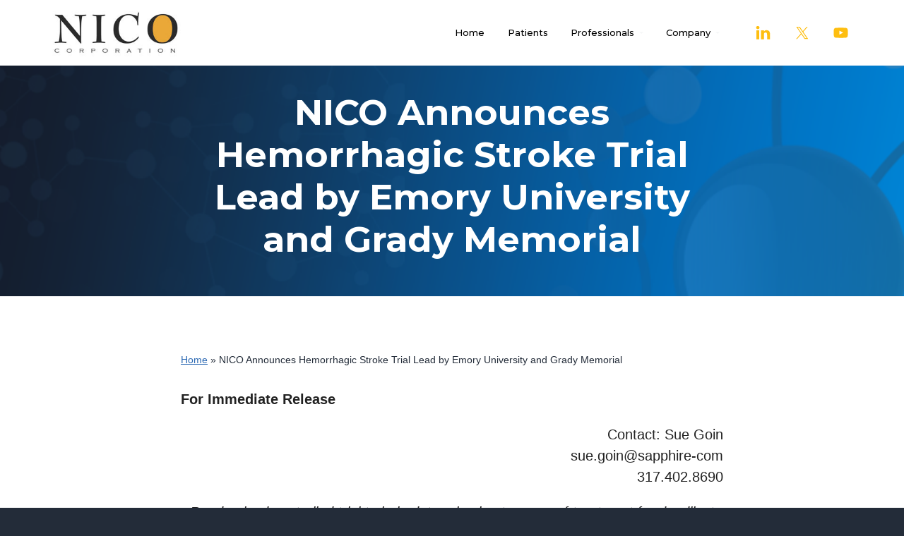

--- FILE ---
content_type: text/html; charset=UTF-8
request_url: https://niconeuro.com/news/nico-announces-hemorrhagic-stroke-trial-lead-by-emory-university-and-grady-memorial/
body_size: 16585
content:
<!DOCTYPE html>
<html lang="en">
<head >
<meta charset="UTF-8" />
<meta name="viewport" content="width=device-width, initial-scale=1" />
<meta name='robots' content='index, follow, max-image-preview:large, max-snippet:-1, max-video-preview:-1' />

	<!-- This site is optimized with the Yoast SEO Premium plugin v21.5 (Yoast SEO v21.5) - https://yoast.com/wordpress/plugins/seo/ -->
	<title>NICO Announces Hemorrhagic Stroke Trial Lead by Emory University and Grady Memorial - NICO Corporation</title>
	<meta name="description" content="Randomized controlled trial to help determine best course of treatment for deadliest form of stroke." />
	<link rel="canonical" href="https://niconeuro.com/news/nico-announces-hemorrhagic-stroke-trial-lead-by-emory-university-and-grady-memorial/" />
	<meta property="og:locale" content="en_US" />
	<meta property="og:type" content="article" />
	<meta property="og:title" content="NICO Announces Hemorrhagic Stroke Trial Lead by Emory University and Grady Memorial" />
	<meta property="og:description" content="Randomized controlled trial to help determine best course of treatment for deadliest form of stroke." />
	<meta property="og:url" content="https://niconeuro.com/news/nico-announces-hemorrhagic-stroke-trial-lead-by-emory-university-and-grady-memorial/" />
	<meta property="og:site_name" content="NICO Corporation" />
	<meta property="article:modified_time" content="2023-03-18T17:17:04+00:00" />
	<meta property="og:image" content="https://niconeuro.com/wp-content/uploads/2020/07/nico-corporation-bg2.png" />
	<meta property="og:image:width" content="1924" />
	<meta property="og:image:height" content="273" />
	<meta property="og:image:type" content="image/png" />
	<meta name="twitter:card" content="summary_large_image" />
	<meta name="twitter:label1" content="Est. reading time" />
	<meta name="twitter:data1" content="4 minutes" />
	<script type="application/ld+json" class="yoast-schema-graph">{"@context":"https://schema.org","@graph":[{"@type":"WebPage","@id":"https://niconeuro.com/news/nico-announces-hemorrhagic-stroke-trial-lead-by-emory-university-and-grady-memorial/","url":"https://niconeuro.com/news/nico-announces-hemorrhagic-stroke-trial-lead-by-emory-university-and-grady-memorial/","name":"NICO Announces Hemorrhagic Stroke Trial Lead by Emory University and Grady Memorial - NICO Corporation","isPartOf":{"@id":"https://niconeuro.com/#website"},"primaryImageOfPage":{"@id":"https://niconeuro.com/news/nico-announces-hemorrhagic-stroke-trial-lead-by-emory-university-and-grady-memorial/#primaryimage"},"image":{"@id":"https://niconeuro.com/news/nico-announces-hemorrhagic-stroke-trial-lead-by-emory-university-and-grady-memorial/#primaryimage"},"thumbnailUrl":"https://niconeuro.com/wp-content/uploads/2020/07/nico-corporation-bg2.png","datePublished":"2016-01-13T12:30:46+00:00","dateModified":"2023-03-18T17:17:04+00:00","description":"Randomized controlled trial to help determine best course of treatment for deadliest form of stroke.","breadcrumb":{"@id":"https://niconeuro.com/news/nico-announces-hemorrhagic-stroke-trial-lead-by-emory-university-and-grady-memorial/#breadcrumb"},"inLanguage":"en","potentialAction":[{"@type":"ReadAction","target":["https://niconeuro.com/news/nico-announces-hemorrhagic-stroke-trial-lead-by-emory-university-and-grady-memorial/"]}]},{"@type":"ImageObject","inLanguage":"en","@id":"https://niconeuro.com/news/nico-announces-hemorrhagic-stroke-trial-lead-by-emory-university-and-grady-memorial/#primaryimage","url":"https://niconeuro.com/wp-content/uploads/2020/07/nico-corporation-bg2.png","contentUrl":"https://niconeuro.com/wp-content/uploads/2020/07/nico-corporation-bg2.png","width":1924,"height":273,"caption":"NICO Corporation"},{"@type":"BreadcrumbList","@id":"https://niconeuro.com/news/nico-announces-hemorrhagic-stroke-trial-lead-by-emory-university-and-grady-memorial/#breadcrumb","itemListElement":[{"@type":"ListItem","position":1,"name":"Home","item":"https://niconeuro.com/"},{"@type":"ListItem","position":2,"name":"NICO Announces Hemorrhagic Stroke Trial Lead by Emory University and Grady Memorial"}]},{"@type":"WebSite","@id":"https://niconeuro.com/#website","url":"https://niconeuro.com/","name":"NICO Corporation","description":"Dedicated to revolutionizing minimally invasive neurosurgery","publisher":{"@id":"https://niconeuro.com/#organization"},"potentialAction":[{"@type":"SearchAction","target":{"@type":"EntryPoint","urlTemplate":"https://niconeuro.com/?s={search_term_string}"},"query-input":"required name=search_term_string"}],"inLanguage":"en"},{"@type":"Organization","@id":"https://niconeuro.com/#organization","name":"NICO Corporation","url":"https://niconeuro.com/","logo":{"@type":"ImageObject","inLanguage":"en","@id":"https://niconeuro.com/#/schema/logo/image/","url":"https://niconeuro.com/wp-content/uploads/2019/04/cropped-NICO_corp_logo.jpg","contentUrl":"https://niconeuro.com/wp-content/uploads/2019/04/cropped-NICO_corp_logo.jpg","width":300,"height":109,"caption":"NICO Corporation"},"image":{"@id":"https://niconeuro.com/#/schema/logo/image/"}}]}</script>
	<!-- / Yoast SEO Premium plugin. -->


<link rel='dns-prefetch' href='//fonts.googleapis.com' />
<link rel="alternate" type="application/rss+xml" title="NICO Corporation &raquo; Feed" href="https://niconeuro.com/feed/" />
<link rel="alternate" type="application/rss+xml" title="NICO Corporation &raquo; Comments Feed" href="https://niconeuro.com/comments/feed/" />
<script type="text/javascript">
window._wpemojiSettings = {"baseUrl":"https:\/\/s.w.org\/images\/core\/emoji\/14.0.0\/72x72\/","ext":".png","svgUrl":"https:\/\/s.w.org\/images\/core\/emoji\/14.0.0\/svg\/","svgExt":".svg","source":{"concatemoji":"https:\/\/niconeuro.com\/wp-includes\/js\/wp-emoji-release.min.js?ver=6.2.8"}};
/*! This file is auto-generated */
!function(e,a,t){var n,r,o,i=a.createElement("canvas"),p=i.getContext&&i.getContext("2d");function s(e,t){p.clearRect(0,0,i.width,i.height),p.fillText(e,0,0);e=i.toDataURL();return p.clearRect(0,0,i.width,i.height),p.fillText(t,0,0),e===i.toDataURL()}function c(e){var t=a.createElement("script");t.src=e,t.defer=t.type="text/javascript",a.getElementsByTagName("head")[0].appendChild(t)}for(o=Array("flag","emoji"),t.supports={everything:!0,everythingExceptFlag:!0},r=0;r<o.length;r++)t.supports[o[r]]=function(e){if(p&&p.fillText)switch(p.textBaseline="top",p.font="600 32px Arial",e){case"flag":return s("\ud83c\udff3\ufe0f\u200d\u26a7\ufe0f","\ud83c\udff3\ufe0f\u200b\u26a7\ufe0f")?!1:!s("\ud83c\uddfa\ud83c\uddf3","\ud83c\uddfa\u200b\ud83c\uddf3")&&!s("\ud83c\udff4\udb40\udc67\udb40\udc62\udb40\udc65\udb40\udc6e\udb40\udc67\udb40\udc7f","\ud83c\udff4\u200b\udb40\udc67\u200b\udb40\udc62\u200b\udb40\udc65\u200b\udb40\udc6e\u200b\udb40\udc67\u200b\udb40\udc7f");case"emoji":return!s("\ud83e\udef1\ud83c\udffb\u200d\ud83e\udef2\ud83c\udfff","\ud83e\udef1\ud83c\udffb\u200b\ud83e\udef2\ud83c\udfff")}return!1}(o[r]),t.supports.everything=t.supports.everything&&t.supports[o[r]],"flag"!==o[r]&&(t.supports.everythingExceptFlag=t.supports.everythingExceptFlag&&t.supports[o[r]]);t.supports.everythingExceptFlag=t.supports.everythingExceptFlag&&!t.supports.flag,t.DOMReady=!1,t.readyCallback=function(){t.DOMReady=!0},t.supports.everything||(n=function(){t.readyCallback()},a.addEventListener?(a.addEventListener("DOMContentLoaded",n,!1),e.addEventListener("load",n,!1)):(e.attachEvent("onload",n),a.attachEvent("onreadystatechange",function(){"complete"===a.readyState&&t.readyCallback()})),(e=t.source||{}).concatemoji?c(e.concatemoji):e.wpemoji&&e.twemoji&&(c(e.twemoji),c(e.wpemoji)))}(window,document,window._wpemojiSettings);
</script>
<style type="text/css">
img.wp-smiley,
img.emoji {
	display: inline !important;
	border: none !important;
	box-shadow: none !important;
	height: 1em !important;
	width: 1em !important;
	margin: 0 0.07em !important;
	vertical-align: -0.1em !important;
	background: none !important;
	padding: 0 !important;
}
</style>
	<link rel='stylesheet' id='jquery.prettyphoto-css' href='https://niconeuro.com/wp-content/plugins/wp-video-lightbox/css/prettyPhoto.css?ver=6.2.8' type='text/css' media='all' />
<link rel='stylesheet' id='video-lightbox-css' href='https://niconeuro.com/wp-content/plugins/wp-video-lightbox/wp-video-lightbox.css?ver=6.2.8' type='text/css' media='all' />
<link rel='stylesheet' id='wp-block-library-css' href='https://niconeuro.com/wp-includes/css/dist/block-library/style.min.css?ver=6.2.8' type='text/css' media='all' />
<link rel='stylesheet' id='classic-theme-styles-css' href='https://niconeuro.com/wp-includes/css/classic-themes.min.css?ver=6.2.8' type='text/css' media='all' />
<style id='global-styles-inline-css' type='text/css'>
body{--wp--preset--color--black: #000000;--wp--preset--color--cyan-bluish-gray: #abb8c3;--wp--preset--color--white: #ffffff;--wp--preset--color--pale-pink: #f78da7;--wp--preset--color--vivid-red: #cf2e2e;--wp--preset--color--luminous-vivid-orange: #ff6900;--wp--preset--color--luminous-vivid-amber: #fcb900;--wp--preset--color--light-green-cyan: #7bdcb5;--wp--preset--color--vivid-green-cyan: #00d084;--wp--preset--color--pale-cyan-blue: #8ed1fc;--wp--preset--color--vivid-cyan-blue: #0693e3;--wp--preset--color--vivid-purple: #9b51e0;--wp--preset--gradient--vivid-cyan-blue-to-vivid-purple: linear-gradient(135deg,rgba(6,147,227,1) 0%,rgb(155,81,224) 100%);--wp--preset--gradient--light-green-cyan-to-vivid-green-cyan: linear-gradient(135deg,rgb(122,220,180) 0%,rgb(0,208,130) 100%);--wp--preset--gradient--luminous-vivid-amber-to-luminous-vivid-orange: linear-gradient(135deg,rgba(252,185,0,1) 0%,rgba(255,105,0,1) 100%);--wp--preset--gradient--luminous-vivid-orange-to-vivid-red: linear-gradient(135deg,rgba(255,105,0,1) 0%,rgb(207,46,46) 100%);--wp--preset--gradient--very-light-gray-to-cyan-bluish-gray: linear-gradient(135deg,rgb(238,238,238) 0%,rgb(169,184,195) 100%);--wp--preset--gradient--cool-to-warm-spectrum: linear-gradient(135deg,rgb(74,234,220) 0%,rgb(151,120,209) 20%,rgb(207,42,186) 40%,rgb(238,44,130) 60%,rgb(251,105,98) 80%,rgb(254,248,76) 100%);--wp--preset--gradient--blush-light-purple: linear-gradient(135deg,rgb(255,206,236) 0%,rgb(152,150,240) 100%);--wp--preset--gradient--blush-bordeaux: linear-gradient(135deg,rgb(254,205,165) 0%,rgb(254,45,45) 50%,rgb(107,0,62) 100%);--wp--preset--gradient--luminous-dusk: linear-gradient(135deg,rgb(255,203,112) 0%,rgb(199,81,192) 50%,rgb(65,88,208) 100%);--wp--preset--gradient--pale-ocean: linear-gradient(135deg,rgb(255,245,203) 0%,rgb(182,227,212) 50%,rgb(51,167,181) 100%);--wp--preset--gradient--electric-grass: linear-gradient(135deg,rgb(202,248,128) 0%,rgb(113,206,126) 100%);--wp--preset--gradient--midnight: linear-gradient(135deg,rgb(2,3,129) 0%,rgb(40,116,252) 100%);--wp--preset--duotone--dark-grayscale: url('#wp-duotone-dark-grayscale');--wp--preset--duotone--grayscale: url('#wp-duotone-grayscale');--wp--preset--duotone--purple-yellow: url('#wp-duotone-purple-yellow');--wp--preset--duotone--blue-red: url('#wp-duotone-blue-red');--wp--preset--duotone--midnight: url('#wp-duotone-midnight');--wp--preset--duotone--magenta-yellow: url('#wp-duotone-magenta-yellow');--wp--preset--duotone--purple-green: url('#wp-duotone-purple-green');--wp--preset--duotone--blue-orange: url('#wp-duotone-blue-orange');--wp--preset--font-size--small: 13px;--wp--preset--font-size--medium: 20px;--wp--preset--font-size--large: 36px;--wp--preset--font-size--x-large: 42px;--wp--preset--spacing--20: 0.44rem;--wp--preset--spacing--30: 0.67rem;--wp--preset--spacing--40: 1rem;--wp--preset--spacing--50: 1.5rem;--wp--preset--spacing--60: 2.25rem;--wp--preset--spacing--70: 3.38rem;--wp--preset--spacing--80: 5.06rem;--wp--preset--shadow--natural: 6px 6px 9px rgba(0, 0, 0, 0.2);--wp--preset--shadow--deep: 12px 12px 50px rgba(0, 0, 0, 0.4);--wp--preset--shadow--sharp: 6px 6px 0px rgba(0, 0, 0, 0.2);--wp--preset--shadow--outlined: 6px 6px 0px -3px rgba(255, 255, 255, 1), 6px 6px rgba(0, 0, 0, 1);--wp--preset--shadow--crisp: 6px 6px 0px rgba(0, 0, 0, 1);}:where(.is-layout-flex){gap: 0.5em;}body .is-layout-flow > .alignleft{float: left;margin-inline-start: 0;margin-inline-end: 2em;}body .is-layout-flow > .alignright{float: right;margin-inline-start: 2em;margin-inline-end: 0;}body .is-layout-flow > .aligncenter{margin-left: auto !important;margin-right: auto !important;}body .is-layout-constrained > .alignleft{float: left;margin-inline-start: 0;margin-inline-end: 2em;}body .is-layout-constrained > .alignright{float: right;margin-inline-start: 2em;margin-inline-end: 0;}body .is-layout-constrained > .aligncenter{margin-left: auto !important;margin-right: auto !important;}body .is-layout-constrained > :where(:not(.alignleft):not(.alignright):not(.alignfull)){max-width: var(--wp--style--global--content-size);margin-left: auto !important;margin-right: auto !important;}body .is-layout-constrained > .alignwide{max-width: var(--wp--style--global--wide-size);}body .is-layout-flex{display: flex;}body .is-layout-flex{flex-wrap: wrap;align-items: center;}body .is-layout-flex > *{margin: 0;}:where(.wp-block-columns.is-layout-flex){gap: 2em;}.has-black-color{color: var(--wp--preset--color--black) !important;}.has-cyan-bluish-gray-color{color: var(--wp--preset--color--cyan-bluish-gray) !important;}.has-white-color{color: var(--wp--preset--color--white) !important;}.has-pale-pink-color{color: var(--wp--preset--color--pale-pink) !important;}.has-vivid-red-color{color: var(--wp--preset--color--vivid-red) !important;}.has-luminous-vivid-orange-color{color: var(--wp--preset--color--luminous-vivid-orange) !important;}.has-luminous-vivid-amber-color{color: var(--wp--preset--color--luminous-vivid-amber) !important;}.has-light-green-cyan-color{color: var(--wp--preset--color--light-green-cyan) !important;}.has-vivid-green-cyan-color{color: var(--wp--preset--color--vivid-green-cyan) !important;}.has-pale-cyan-blue-color{color: var(--wp--preset--color--pale-cyan-blue) !important;}.has-vivid-cyan-blue-color{color: var(--wp--preset--color--vivid-cyan-blue) !important;}.has-vivid-purple-color{color: var(--wp--preset--color--vivid-purple) !important;}.has-black-background-color{background-color: var(--wp--preset--color--black) !important;}.has-cyan-bluish-gray-background-color{background-color: var(--wp--preset--color--cyan-bluish-gray) !important;}.has-white-background-color{background-color: var(--wp--preset--color--white) !important;}.has-pale-pink-background-color{background-color: var(--wp--preset--color--pale-pink) !important;}.has-vivid-red-background-color{background-color: var(--wp--preset--color--vivid-red) !important;}.has-luminous-vivid-orange-background-color{background-color: var(--wp--preset--color--luminous-vivid-orange) !important;}.has-luminous-vivid-amber-background-color{background-color: var(--wp--preset--color--luminous-vivid-amber) !important;}.has-light-green-cyan-background-color{background-color: var(--wp--preset--color--light-green-cyan) !important;}.has-vivid-green-cyan-background-color{background-color: var(--wp--preset--color--vivid-green-cyan) !important;}.has-pale-cyan-blue-background-color{background-color: var(--wp--preset--color--pale-cyan-blue) !important;}.has-vivid-cyan-blue-background-color{background-color: var(--wp--preset--color--vivid-cyan-blue) !important;}.has-vivid-purple-background-color{background-color: var(--wp--preset--color--vivid-purple) !important;}.has-black-border-color{border-color: var(--wp--preset--color--black) !important;}.has-cyan-bluish-gray-border-color{border-color: var(--wp--preset--color--cyan-bluish-gray) !important;}.has-white-border-color{border-color: var(--wp--preset--color--white) !important;}.has-pale-pink-border-color{border-color: var(--wp--preset--color--pale-pink) !important;}.has-vivid-red-border-color{border-color: var(--wp--preset--color--vivid-red) !important;}.has-luminous-vivid-orange-border-color{border-color: var(--wp--preset--color--luminous-vivid-orange) !important;}.has-luminous-vivid-amber-border-color{border-color: var(--wp--preset--color--luminous-vivid-amber) !important;}.has-light-green-cyan-border-color{border-color: var(--wp--preset--color--light-green-cyan) !important;}.has-vivid-green-cyan-border-color{border-color: var(--wp--preset--color--vivid-green-cyan) !important;}.has-pale-cyan-blue-border-color{border-color: var(--wp--preset--color--pale-cyan-blue) !important;}.has-vivid-cyan-blue-border-color{border-color: var(--wp--preset--color--vivid-cyan-blue) !important;}.has-vivid-purple-border-color{border-color: var(--wp--preset--color--vivid-purple) !important;}.has-vivid-cyan-blue-to-vivid-purple-gradient-background{background: var(--wp--preset--gradient--vivid-cyan-blue-to-vivid-purple) !important;}.has-light-green-cyan-to-vivid-green-cyan-gradient-background{background: var(--wp--preset--gradient--light-green-cyan-to-vivid-green-cyan) !important;}.has-luminous-vivid-amber-to-luminous-vivid-orange-gradient-background{background: var(--wp--preset--gradient--luminous-vivid-amber-to-luminous-vivid-orange) !important;}.has-luminous-vivid-orange-to-vivid-red-gradient-background{background: var(--wp--preset--gradient--luminous-vivid-orange-to-vivid-red) !important;}.has-very-light-gray-to-cyan-bluish-gray-gradient-background{background: var(--wp--preset--gradient--very-light-gray-to-cyan-bluish-gray) !important;}.has-cool-to-warm-spectrum-gradient-background{background: var(--wp--preset--gradient--cool-to-warm-spectrum) !important;}.has-blush-light-purple-gradient-background{background: var(--wp--preset--gradient--blush-light-purple) !important;}.has-blush-bordeaux-gradient-background{background: var(--wp--preset--gradient--blush-bordeaux) !important;}.has-luminous-dusk-gradient-background{background: var(--wp--preset--gradient--luminous-dusk) !important;}.has-pale-ocean-gradient-background{background: var(--wp--preset--gradient--pale-ocean) !important;}.has-electric-grass-gradient-background{background: var(--wp--preset--gradient--electric-grass) !important;}.has-midnight-gradient-background{background: var(--wp--preset--gradient--midnight) !important;}.has-small-font-size{font-size: var(--wp--preset--font-size--small) !important;}.has-medium-font-size{font-size: var(--wp--preset--font-size--medium) !important;}.has-large-font-size{font-size: var(--wp--preset--font-size--large) !important;}.has-x-large-font-size{font-size: var(--wp--preset--font-size--x-large) !important;}
.wp-block-navigation a:where(:not(.wp-element-button)){color: inherit;}
:where(.wp-block-columns.is-layout-flex){gap: 2em;}
.wp-block-pullquote{font-size: 1.5em;line-height: 1.6;}
</style>
<link rel='stylesheet' id='line-awesome-css' href='https://niconeuro.com/wp-content/plugins/icon-widget/assets/css/line-awesome.min.css?ver=6.2.8' type='text/css' media='all' />
<link rel='stylesheet' id='wpsm_team_b-font-awesome-front-css' href='https://niconeuro.com/wp-content/plugins/team-builder/assets/css/font-awesome/css/font-awesome.min.css?ver=6.2.8' type='text/css' media='all' />
<link rel='stylesheet' id='wpsm_team_b_bootstrap-front-css' href='https://niconeuro.com/wp-content/plugins/team-builder/assets/css/bootstrap-front.css?ver=6.2.8' type='text/css' media='all' />
<link rel='stylesheet' id='wpsm_team_b_team-css' href='https://niconeuro.com/wp-content/plugins/team-builder/assets/css/team.css?ver=6.2.8' type='text/css' media='all' />
<link rel='stylesheet' id='wpsm_team_b_owl_carousel_min_css-css' href='https://niconeuro.com/wp-content/plugins/team-builder/assets/css/owl.carousel.min.css?ver=6.2.8' type='text/css' media='all' />
<link rel='stylesheet' id='wppopups-base-css' href='https://niconeuro.com/wp-content/plugins/wp-popups-lite/src/assets/css/wppopups-base.css?ver=2.2.0.2' type='text/css' media='all' />
<link rel='stylesheet' id='tablepress-default-css' href='https://niconeuro.com/wp-content/tablepress-combined.min.css?ver=143' type='text/css' media='all' />
<link rel='stylesheet' id='tablepress-datatables-buttons-css' href='https://niconeuro.com/wp-content/plugins/tablepress-premium/modules/css/build/datatables.buttons.css?ver=2.4.2' type='text/css' media='all' />
<link rel='stylesheet' id='tablepress-datatables-columnfilterwidgets-css' href='https://niconeuro.com/wp-content/plugins/tablepress-premium/modules/css/build/datatables.columnfilterwidgets.css?ver=2.4.2' type='text/css' media='all' />
<link rel='stylesheet' id='tablepress-responsive-tables-css' href='https://niconeuro.com/wp-content/plugins/tablepress-premium/modules/css/build/responsive-tables.css?ver=2.4.2' type='text/css' media='all' />
<link rel='stylesheet' id='gca-column-styles-css' href='https://niconeuro.com/wp-content/plugins/genesis-columns-advanced/css/gca-column-styles.css?ver=6.2.8' type='text/css' media='all' />
<link rel='stylesheet' id='wp-featherlight-css' href='https://niconeuro.com/wp-content/plugins/wp-featherlight/css/wp-featherlight.min.css?ver=1.3.4' type='text/css' media='all' />
<link rel='stylesheet' id='google-fonts-css' href='//fonts.googleapis.com/css2?family=Montserrat%3Aital%2Cwght%400%2C500%3B0%2C700%3B0%2C800%3B0%2C900%3B1%2C500%3B1%2C700%3B1%2C800%3B1%2C900&#038;display=swap&#038;ver=1.1.0' type='text/css' media='all' />
<link rel='stylesheet' id='business-pro-theme-css' href='https://niconeuro.com/wp-content/themes/business-pro-theme/style.css?ver=1.1.0' type='text/css' media='all' />
<style id='business-pro-theme-inline-css' type='text/css'>
.hero-section:before,.front-page-4:before,.before-footer:before{background-color:rgba(35,44,57,0)}.wp-custom-logo .title-area{max-width:200px}
</style>
<!--n2css--><script type='text/javascript' src='https://niconeuro.com/wp-includes/js/jquery/jquery.min.js?ver=3.6.4' id='jquery-core-js'></script>
<script type='text/javascript' src='https://niconeuro.com/wp-includes/js/jquery/jquery-migrate.min.js?ver=3.4.0' id='jquery-migrate-js'></script>
<script type='text/javascript' src='https://niconeuro.com/wp-content/plugins/wp-video-lightbox/js/jquery.prettyPhoto.js?ver=3.1.6' id='jquery.prettyphoto-js'></script>
<script type='text/javascript' id='video-lightbox-js-extra'>
/* <![CDATA[ */
var vlpp_vars = {"prettyPhoto_rel":"wp-video-lightbox","animation_speed":"fast","slideshow":"5000","autoplay_slideshow":"false","opacity":"0.80","show_title":"true","allow_resize":"true","allow_expand":"true","default_width":"640","default_height":"480","counter_separator_label":"\/","theme":"pp_default","horizontal_padding":"20","hideflash":"false","wmode":"opaque","autoplay":"true","modal":"false","deeplinking":"false","overlay_gallery":"true","overlay_gallery_max":"30","keyboard_shortcuts":"true","ie6_fallback":"true"};
/* ]]> */
</script>
<script type='text/javascript' src='https://niconeuro.com/wp-content/plugins/wp-video-lightbox/js/video-lightbox.js?ver=3.1.6' id='video-lightbox-js'></script>
<script type='text/javascript' src='https://niconeuro.com/wp-content/plugins/team-builder/assets/js/owl.carousel.min.js?ver=6.2.8' id='wpsm_team_b_owl_carousel_min_js-js'></script>
<link rel="https://api.w.org/" href="https://niconeuro.com/wp-json/" /><link rel="alternate" type="application/json" href="https://niconeuro.com/wp-json/wp/v2/news/298" /><link rel="EditURI" type="application/rsd+xml" title="RSD" href="https://niconeuro.com/xmlrpc.php?rsd" />
<link rel="wlwmanifest" type="application/wlwmanifest+xml" href="https://niconeuro.com/wp-includes/wlwmanifest.xml" />
<link rel='shortlink' href='https://niconeuro.com/?p=298' />
<link rel="alternate" type="application/json+oembed" href="https://niconeuro.com/wp-json/oembed/1.0/embed?url=https%3A%2F%2Fniconeuro.com%2Fnews%2Fnico-announces-hemorrhagic-stroke-trial-lead-by-emory-university-and-grady-memorial%2F" />
<link rel="alternate" type="text/xml+oembed" href="https://niconeuro.com/wp-json/oembed/1.0/embed?url=https%3A%2F%2Fniconeuro.com%2Fnews%2Fnico-announces-hemorrhagic-stroke-trial-lead-by-emory-university-and-grady-memorial%2F&#038;format=xml" />
<script>
            WP_VIDEO_LIGHTBOX_VERSION="1.9.11";
            WP_VID_LIGHTBOX_URL="https://niconeuro.com/wp-content/plugins/wp-video-lightbox";
                        function wpvl_paramReplace(name, string, value) {
                // Find the param with regex
                // Grab the first character in the returned string (should be ? or &)
                // Replace our href string with our new value, passing on the name and delimeter

                var re = new RegExp("[\?&]" + name + "=([^&#]*)");
                var matches = re.exec(string);
                var newString;

                if (matches === null) {
                    // if there are no params, append the parameter
                    newString = string + '?' + name + '=' + value;
                } else {
                    var delimeter = matches[0].charAt(0);
                    newString = string.replace(re, delimeter + name + "=" + value);
                }
                return newString;
            }
            </script><link rel="icon" href="https://niconeuro.com/wp-content/themes/genesis/images/favicon.ico" />
<style id="hero-section" type="text/css">.hero-section{background-image:url(https://niconeuro.com/wp-content/uploads/2020/07/nico-corporation-bg2-1280x273.png)}</style>
<meta name="redi-version" content="1.2.7" />		<style type="text/css" id="wp-custom-css">
			
#gform_confirmation_wrapper_4 {
	background-color: #ffffff;
	padding: 20px;
}

body .vp-top {
  display: flex;
  align-items: top;
  justify-content: center;
}



body #gform_wrapper_4 .gform_footer input[type=submit] {
  display: inline-block;
  width: auto;
  height: auto;
  padding: 1.2em 2.2em;
  border: 0;
  border-radius: 5px;
  color: #ffffff;
  background-color: #2c69b3;
  margin: 8px 0 8px 0;
  box-shadow: 2px 2px 5px 2px rgba(0,0,0,.2);
  border: 1px solid #fff;
}

.menu-toggle span {
    background: #666;
}

.menu-toggle span {
    display: block;
    float: right;
    position: relative;
    
    height: 0.2rem;
    background: #ffffff;
    transition: background 0s 0.2s;
    width: 2.5rem;
    margin-left: 0.236em;
    margin-top: 0.7rem;
    border-radius: 4px;
}

.shrink .sub-menu .menu-item a:link, .sub-menu .menu-item a:active, .sub-menu .menu-item.current-menu-item > a {
    color: #2c69b3 !important;
}

.shrink .menu-item a {
    display: inline-block;
    width: auto;
    color: #232c39 !important;
    text-decoration: none;
}


.nav-primary {
    background-color: rgba(255, 255, 255, 0.95);
}

.button a:hover, button:hover, input[type="button"]:hover, input[type="reset"]:hover, input[type="submit"]:hover {
    color: #ccc;
    background-color: #9ad3ef !important;
}

.sub-menu-toggle::before {
    border-top-color: #2F2B6E;
}





.hero-section h1 {
  max-width: 768px;
  margin: 0 auto;
  padding-top: 30px !Important;
	font-size: 50px;
}


.shadow {
  box-shadow: 1px 1px 5px 1px rgba(0,0,0,.4);
}


.nicoblue-center {
	color:#2c69b3;
	text-align: center;
}

.center{
	text-align: center;
}

.largetype-teal {
  font-size: 1.5em;
  line-height: .9em;
	color: #07616b !important;
}

.lighttype-teal {
  font-weight: 300;
  font-size: .8em;
  font-weight: bold;
}


.whiteback {
background-color: #FFF !important;
padding: 38px !important; 
}


.site-header{
	background-color:	#FFF;
}


.teal {
	color: #07616b !important;
}

.front-page-1 .widget .widget-wrap p {
  margin-bottom: 0;
  color: #f0f1f2;
}

.single .entry-footer .entry-categories{
	display: none;
}

p.entry-meta{
		display: none;
}

.landing-page .hero-section {
	display: none;
}

.impactbg {
	background-image:	url("https://niconeuro.com/wp-content/uploads/2021/06/our-impact-slide-8.jpg");
		background-repeat: no-repeat;
background-position: right; 
}

h5 {
	font-size: 1.1em !important;
}

/* Our Impact Page 
 */

.impactcol {
    padding: 40px 40px 20px;
    background-color: #efefef;
}

.patient{
	font-size: 1.6rem;
  line-height: 1.3em;
}

/* Twitter feed font size 
 */

#ctf p.ctf-tweet-text {
    padding: 0 !important;
    margin: 0 !important;
    line-height: 1.4;
	font-size: 14px;
}

.ctf-twitterlink a {
font-size: 12px !important;
	color: #2c69b3 !important;
}


/* Front Page 2 Social bar 
 * 
 * .front-page-2{
	padding: 4rem 0;
}*/
    
.front-page-2 {
    padding: 10px 0 0 0;
}

.scroll{
	
color: #2b69b3;
text-align: center;
font-size: 1.4em;
}

@media screen and (max-width: 600px).scroll { 
    font-size: 1rem;{
}
	
	
.nav-primary .wrap {
    height: 100%;
    background-color: #f7f7f7;
}
}

.socialpromo{
	background-color:#ffffff;
	border:none;
}

/* Style the socialbar bar */
.socialbar {
  overflow: hidden;
  background-color: #ccc;
	text-align: center;
	margin: auto;
}

/* Style the socialbar bar links */
.socialbar a {
  float: left;
  display: block;
  color: #2b69b3;
  text-align: center;
  padding: 14px 26px;
  text-decoration: none;
}

/* Change socialbar bar color on hover */
.socialbar a:hover {
  background-color: #fff;
  color: #fff;
}

.socialbar h1{
	line-height: 1.0;
}

/* On screens that are 600px wide or less, make the menu links stack on top of each other instead of next to each other socialbar bar*/
@media screen and (max-width: 600px) {
 .socialbar a {
    float: none;
    width: 100%;
  }
}

.front-page-2 {
    padding: 20px 0;
}

/* ## IIS Pages
--------------------------------------------- */

ul.iis {
    font-size: 1.5rem;
    line-height: 1.5em;
}

p.iis {
    margin-bottom: 1em;
    font-size: 15px;
    font-size: 1.5rem;
    padding: 0px 10px;
    color: #000;
}

p.iis a:link{
	text-decoration: underline;
}


/* ## Sub Menus
--------------------------------------------- */
.sub-menu li {
  line-height: 1.6rem;
	width: 100%;
}

.shrink .menu-item a:active{
    display: inline-block;
    width: auto;
    color: #ffffff;
    text-decoration: none;
}

.shrink .sub-menu .menu-item a:link, .sub-menu .menu-item a:active, .sub-menu .menu-item.current-menu-item > a {
    color: #b3b3b3;
}

.menu-item a {
    color: #000000;
}

.menu-item a:focus, .menu-item a:hover, .menu-item.current-menu-item > a {
    color: #2D2B74;
}

.menu-item a:hover{
    display: inline-block;
    width: auto;
    color: #2c69b3;
    text-decoration: none;
}

.menu-item a:active{
    display: inline-block;
    width: auto;
    color: #64c1ed;
    text-decoration: none;
}

.sub-menu a {
    color: #2c69b3;
}

.sub-menu a:active{
    color: #2c69b3;
}

.shrink .sub-menu a{
    color: #000000;
}


.shrink .sub-menu a:active{
    color: #000000;
}

.shrink .sub-menu a:hover{
    display: inline-block;
    width: auto;
    text-decoration: none;
}

.shrink .menu-item a:hover, .menu-item a:focus, .menu-item.current-menu-item > a {
    color: #ccc;
}

shrink.menu-item a {
    display: inline-block;
    width: auto;
    padding: 0.5em 0;
        padding-left: 0px;
    color: #efefef;
    text-decoration: none;
}

.shrink .menu-item a:hover{
    display: inline-block;
    width: auto;
    color: #64c1ed;
    text-decoration: none;
}

/* ### News Page - Remove the date shown for the News Page Items */

.listing-item .date {
	display:none;
}

/* ### Front Page 3 */
.front-page-3 {
    background-color: #e6e6e6;
	padding: 5rem 0 1rem 0;
}

/* ### Div Styles */
div.resources {
	background-color: #fff3cf;
	padding: 8px 10px;
	border: 1px solid #ccc;
	border-radius: 10px;
	font-size:1.5rem;
	}

h2 {
    font-size: 1.7em;
}

/* hide the custom header image*/
.wp-custom-header img {
display: none;
}


/* adjust height of Front Page 1 */
.front-page-1 {
    padding: 18rem 0;
    height: 550px;
}

.slick-slide > div {
    display: flex;
    align-items: center;
    height: 100%;
    width: 100%;
    flex-wrap: wrap;
	
   }

.front-page-1 .slick-wrap {
    padding-top: 60px;
    padding-top: 6rem;
    /* max-width: 38vw;*/
}

.front-page-1 .slick-content {
padding-top: 80px;
padding-bottom: 80px;
min-height: 640px;
max-width: 1200px;
margin-left: auto;
margin-right: auto;
}

.front-page-1 h2 {
    font-size: 2em;
    line-height: 1;
    margin-bottom: 0.382em;
}

.front-page-1 p {
    max-width: 512px;
    line-height: 1.236;
}

.front-page-1 .widget:first-of-type {
	padding-top: 5vh;
}

.front-page-3 .entry-title {
    padding: 30px 30px 0;
    padding: 3rem 1rem 0;
    font-size: 18px;
    font-size: 1.8rem;
}

#btnwrap {
  width: 100%;
  display: flex;
  align-items: center;
  justify-content: center;
}

p.tight{
	line-height:1em;
}

.site-footer {
    color: #d2d2d2;
    font-family: 'hind', helvetica, arial, sans-serif;
    font-size: 1.2rem;
    font-weight: 400;
}

.site-footer a:link{
    text-decoration:underline;
 }

.footer-widgets .widget-title {
    margin-bottom: .8em;
    color: #5dbce7;
    font-weight: 400;
    text-transform: uppercase;
	  font-size: 2.6rem;
}

.footer-widgets {
  padding: 5rem 0;	
}

.footer-widgets .fa {
  color:#ffffff;	
}

.footerline {
  display: flex;
  justify-content: center;
}

.widgettitle, .widget-title {
    font-family: 'lato', helvetica, arial, sans-serif;
    font-size: 24px;
    font-size: 2.4rem;
}

.largetype{
	font-size: 2.1em;
	line-height: .9em;
}

.lighttype {
	font-weight: 300;
	font-size: .8em;
	}


.lighttype2 {
	font-weight: 300;
	font-size: .6em;
	}

.lightgray {
	color: #666;
}

.nicoblue{
	color:#2c69b3;
}

.home-intro {
	color:#000;
	font-size: 2.5em;
	font-family:'Montserrat', sans-serif;
font-weight:500;
	line-height:1.0em;
}

.home-intro-bold{
	color:#2c69b3;
	font-size: 2.5em;
	font-family:'Montserrat', sans-serif;
font-weight:700;
	line-height:1.0em;
}

.capbold{
	color:#2c69b3;
	font-size: 2em;
	font-family:'Montserrat', sans-serif;
font-weight:700;
	line-height:1.0em;
	text-transform: uppercase;
	text-align:center;
}

span d { font-size: 1.3em;
	font-weight:bold;
	line-height: 1em;
}
span e { font-size: 60%; }

.h1 {
	 font-size: 2.0em !important;
}

 
.sidebar-primary {
    background-color: #eeeeee; 
}

hr.side {
    
	border: solid #0a1728 1px; 
	clear: both; height: 0;
	text-align:center;
	margin: auto;
	  	
}
.sidebar .widget {
    margin-bottom: 2rem;
}

.sidebar .widgettitle, .sidebar .widget-title {
    margin-bottom: 1em;
    font-size: 15px;
    font-size: 1.5rem;
    padding-left: 10px;
	color: #2c69b3;
}


.sidebar .widget-title a {
    color: #2c69b3;
    word-wrap: break-word;
    text-decoration: underline;
}

.stories{
	padding-left:15px;
	line-height:1.3em;
}

.stories-head{
	background-color:#2c69b3;
	text-align:center;
	color: #ffffff;
	padding: 12px 5px;
}

.verticalalign {
  padding: 80px 0;
  text-align: center;
}

.center
{
    text-align:center;
}

h3 {
    font-size: 1.3em !important;
}

h4.entry-title{
	 font-size: 1.2em !important;
	 text-align:center;
}

.graphictext {
	font-weight:400;
	color:#2c69b3;
}

.graphicbar {
	font-weight:400;
	color:#9d9fa2;
}


/*Jumpy Menu Fix*/
@media (min-width: 896px) {
    .sub-menu .sub-menu {
        left: -8px;
    }
}

.blue {
	 color: 
    #41577f;
}

.bluetitle{
	color:#2c69b3 !important;
}


/* TablePress CSS */

.tablepress-table-name {
    font-size: 1.0em;
    color: 
    #2c69b3;
}

.tablepress-table-description {
	align-content:center;
	}

table {
  width: 100%;
  margin-bottom: 40px;
  margin-bottom: 4rem;
  border: 2px solid #f0f1f2;
  border-spacing: 0;
  border-collapse: collapse;
  background-color: #ffffff;
  line-height: 1.2;
  font-size: 16px !important;
}

/* Used for boxes on upcoming training page */
.bluebox{
	border-radius: 25px;
  background: #a6e3f9;
  padding: 10px 10px 0px 20px;
}

.training {
  display: flex;
  align-items: center;
  justify-content: center;
  text-align: center;
}

.orange {
	background-color: #f89920;
}

.centers-blue {
	color:#41577f;
}

.burgundy {
	color: #582161;
}

.fwpl-result img {
    margin: 0px !important;
    width: 100%;
}

/* hr styling */

hr.style-two {
    color:#2c69b3;
	  border: 0;
    height: 1px;
    background-image: linear-gradient(to right, rgba(0, 0, 0, 0), rgba(102, 102, 102, 0.75), rgba(0, 0, 0, 0));
}


.fwpl-result {
border-style: solid;
border-color: 
#e8e8e8;
border-width: 1px;
padding: 3px;
text-align: left;
line-height: 1.1;
background: #ffffff;
box-shadow: 0 0 8px
rgba(0,0,0,.2);
}

.patient_title a {
color:
    #2c69b3 !important;
    font-size: 18px !important;
    font-family: 'Hind', sans-serif !important;
	padding-top:10px;
}

.patient_title a:hover {
color:
    #000000 !important;
    font-size: 18px !important;
    font-family: 'Hind', sans-serif !important;
	text-decoration: underline;
}

.patient_intro {
color:
#000000 !important;
font-size: 14px !important;
font-family: Open Sans !important;
}

.team-filters {
    display: -webkit-box;
    display: -ms-flexbox;
    display: flex;
    -ms-flex-pack: distribute;
    justify-content: space-around;
}

.archive .content {
    grid-template-columns: repeat(3, 1fr);
}

.bpteamcenter {
  display: block;
  margin-left: auto;
  margin-right: auto;
  width: 50%;
}

.centers {
  border: 1px solid #ccc;
  border-radius: 0px;
	padding: 20px 25px 20px 20px;
	text-align: center;
background: #0c82c51a;
box-shadow: 0 0 8px
rgba(0,0,0,.2);
}


.bpcenters p{
	text-align: left;
	font-size: .8em;
}


.display-posts-listing .listing-item {
	clear: both;
	list-style-type: none;
	padding: 0;
}

.display-posts-listing img {
	float: left;
	margin: 0 16px 16px 0;
}

div.listing-item:nth-of-type(2n) {
	background: #fff;
	border-top: 1px solid #cfcfcf;
}

div.listing-item:nth-of-type(2n+1) {
	background: #f5f5f5;
	border-top: 1px solid #cfcfcf;
}

.listing-item .title {
  float: left;
  clear: both;
  padding: 0px 0px 10px 0px;
  font-size: 16px;
  display: block;
  line-height: 20px;
  margin-top: 10px;
}

.listing-item .date {
    float: left;
    clear: both;
    margin-bottom: 10px;
    padding: 0 0 10 0px;
    font-size: 14px;
    font-weight: 400;
    line-height: 100%;
    color: #333;
    font-style: italic;
}

.news-list .block .content .news a{
float: left;
clear: both;
padding: 0 10px;
font-size: 16px;
display: block;

}

.gs-faq__question {
    display: none;
    margin-top: 10px;
    text-align: left;
    white-space: normal;
    width: 100%;
    font-size: 18px !important;
    font-weight: 300!important;
    padding: 20px!important;
	line-height: 1.5;
}

.smallsup {
    position: relative;
    font-size: 55% !important;
    line-height: 0;
    vertical-align: baseline;
}

sub, sup {
    position: relative;
    font-size: 65%;
    line-height: 0;
    vertical-align: baseline;
}

sup {
    top: -0.5em;
}

.largetext{
	font-size: 2.2em;
}
.fa {
   text-shadow: none;
	 color: #2c69b3;   
}

.boxpad {
	padding-top:20px;
	padding-bottom:10px;

}
.citation{font-size: 1.6rem;}

.captionwhite{font-size: 12px;
line-height:1.2;
text-align:center !important;
} 


p {
    margin: 0 0 1em;
    padding: 0;
}

hr {
    clear: both;
    margin: 0 0 1em;
    padding: 0;
    border: 0;
        border-bottom-color: currentcolor;
        border-bottom-style: none;
        border-bottom-width: 0px;
    border-bottom: 2px solid #f0f1f2;
    border-collapse: collapse;
}


.grayback{
	padding:40px 40px 0px !important;
	background-color:#efefef;
}

.whiteback{
	padding:20px;
	background-color:#ffffff;
}

.grayoutline {
	padding:20px;
	border: 2px solid #efefef;
  
}

.blueoutline {
	padding:20px;
	border: 2px solid #667898;
  border-radius: 5px;
}

.gray{
	background-color: #efefef;
	text-align:center;
	padding-bottom:20px;
	font-weight: 600;
}

.blueback {
	padding:20px;
	color:#ffffff;
	background-color: #41577f;
	
  }

.smalltext{
color:#667898 !important;
font-size:1.8rem;
line-height: 1.2;
}

.rball{
	  /* Specified in % so that the sup/sup is the
     right size relative to the surrounding text */
  font-size: 40%;

  /* Zero out the line-height so that it doesn't
     interfere with the positioning that follows */
  line-height: 0;

  /* Where the magic happens: makes all browsers position
     the sup/sup properly, relative to the surrounding text */
  position: relative;

  /* Note that if you're using Eric Meyer's reset.css, this
     is already set and you can remove this rule the default is vertical-align: baseline;  -15px */
  vertical-align: baseline;
	
}


a {
    color: #2c69b3;
    word-wrap: break-word;
    text-decoration: none;
}

a:hover {
    color: #4E5660;
    word-wrap: break-word;
    text-decoration: none;
}




.intro-text {
    color: #2c69b3 !important;
    font-size: 2.8rem;
    line-height: 1.2;
    font-family: 'Montserrat', sans-serif;
    font-weight: 300;
	padding-bottom: 20px;
}


.wrapper-class-center{
text-align: center;
}

.hero-section {
	color: #fff !important;}
/* Removes the Background Image
	background-image: url(https://niconeuro.com/wp-content/uploads/2020/07/nico-corporation-bg2.png)!important;padding-top: 5vh; 
	
    background: rgb(20,32,51);
    background: linear-gradient(90deg, rgba(20,32,51,1) 0%, rgba(11,77,131,1) 49%, rgba(0,123,205,1) 84%);
}*/


.facetwp-counter {
    font-size: 14px;
    font-style: italic;
    color: #888;
}


/* Grid style */
.display-posts-listing.grid {
	display: grid;
	grid-gap: 16px;
}

.display-posts-listing.grid .title {
	display: block;
}

.display-posts-listing.grid img { 
	display: block; 
	max-width: 100%; 
	height: auto; 
}

.display-posts-listing.grid .date { 
	color:#000;
	font-style:italic;
	line-height:1.2em;
	text-decoration: none;
	font-size: .9em;
}

.display-posts-listing.grid .title { 
	color:#4266b6;
	font-size: .9em;
	line-height:1.2em;
	text-decoration: none;
}

.display-posts-listing.grid a:hover { 
	color:#ccc;
	line-height:1.2em;
	text-decoration: underline;
}


@media (min-width: 600px) {
	.display-posts-listing.grid {
		grid-template-columns: repeat( 2, 1fr );
	}
}

@media (min-width: 1024px) {
	.display-posts-listing.grid {
		grid-template-columns: repeat( 3, 1fr );
	}
}
@media (min-width: 1024px) {
.front-page-1 .widget {
    max-width: 1024px;
    margin-right: auto;
    margin-left: auto;
}
}

@media (min-width: 1024px) {
body > div {
		font-size: 1.8rem;
	}
}


.wp-caption-text {
    margin: 0;
    font-size: 14px;
    font-size: 1.4rem;
    text-align: center;
    background-color: #efefef;
    padding: 8px 12px 8px 12px;
    line-height: 1.3em;
}

.green{
	color: #548235;
}

.nicogray{
	color:#9d9fa2;
}

.entry-content li {
    color: #222 !important;
}

.entry-content p {
    color: #222 !important;
}
	

.foot-note {
    color: #232c39;
		font-size:14px;
	  font-size:1.4rem;
	  line-height:90%;
}


.site-header {
    background-color: #fff;
}

.front-page-1 widget-area hero-section {
padding-top:20px;
padding-bottom:20px;
}

.hero-section {
	color: #000;
}

.hero-section:before {
	background-color: rgba(35, 44, 57, 0.0);
}


.wp-custom-header img {
display: none;
}

.slider-button{
	padding-top:20rem;
}

.buttonwhite,button, input[type="button"], input[type="reset"], input[type="submit"] {
    display: inline-block;
    width: auto;
    height: auto;
    padding: .7em 1.2em;
    border: 0;
    border-radius: 4px;
    color: #2c69b3;
	background-color: #ffffff;
margin: 8px 0 8px 0;}

 
.buttonwhite a:hover, button:hover, input[type="button"]:hover, input[type="reset"]:hover, input[type="submit"]:hover {
    color: #ffffff;
    background-color: #9ad3ef !important;
}

.button-hero, button, input[type="button"], input[type="reset"], input[type="submit"] {
    display: inline-block;
    width: auto;
    height: auto;
    padding: 1em 1.5em;
    border: 0;
    border-radius: 4px;
    color: #2c69b3;
    background-color: #ffffff;
    margin: 8px 0 8px 0;
	box-shadow: inset 0 0 0 9rem   rgba(255, 255, 255, 0), 0 1rem 1rem -1rem rgba(35, 44, 57, 0.1);
font-family: montserrat, helvetica, arial, sans-serif;
font-size: 15px;
font-size: 1.5rem;
font-weight: 600;
line-height: 1;
text-decoration: none;
	text-transform:uppercase;
cursor: pointer;
-webkit-transition: all 0.75s cubic-bezier(0, 1, 0.5, 1);
transition: all 0.75s cubic-bezier(0, 1, 0.5, 1);
}

.button, button, input[type="button"], input[type="reset"], input[type="submit"] {
    display: inline-block;
    width: auto;
    height: auto;
    padding: 1.2em 2.2em;
    border: 0;
    border-radius: 5px;
    color: #ffffff;
	background-color: #2c69b3;
margin: 8px 0 8px 0;
	box-shadow: 2px 2px 5px 2px rgba(0,0,0,.2);
	border: 1px solid #fff;
}
 
.button a:hover, button:hover, input[type="button"]:hover, input[type="reset"]:hover, input[type="submit"]:hover {
    color: #ffffff;
    background-color: #9ad3ef !important;
}

.light{
	font-family: 'Montserrat', sans-serif;
	font-weight: 300;
}

.button-green, button, input[type="button"], input[type="reset"], input[type="submit"] {
    display: inline-block;
    width: auto;
    height: auto;
    padding: .6em 2.2em;
    border: 0;
    border-radius: 4px;
    color: #ffffff;
	text-decoration: none;
	background-color: #40ae49;
}

.button-red, button, input[type="button"], input[type="reset"], input[type="submit"] {
    display: inline-block;
    width: auto;
    height: auto;
    padding: .6em 2.2em;
    border: 0;
    border-radius: 4px;
    color: #ffffff;
	text-decoration: none;
	background-color: #632340;
}

.button-yellow, button, input[type="button"], input[type="reset"], input[type="submit"] {
    display: inline-block;
    width: auto;
    height: auto;
    padding: .6em 2.2em;
    border: 0;
    border-radius: 4px;
    color: #ffffff;
	text-decoration: none;
	background-color: #E7A422;
}

.button-container {
  display: flex;
  justify-content: center;
}

.button-large a:link, button-large, input[type="button"], input[type="reset"], input[type="submit"] {
    display: inline-block;
    width: auto;
    height: auto;
    padding: 1.2em 2.1em;
    border: 0;
    border-radius: 4px;
    color: #ffffff;
font-size:22px;
	background-color: #2c69b3;
margin-bottom: 15px;
text-decoration:none;
text-align:center;
line-height:24px;
position: relative;}

.button-large a:hover, button-large, input[type="button"], input[type="reset"], input[type="submit"] {
  color: #ffffff;
	text-decoration:none;
	background-color: #325681;
	}

.button-large a:visited, button-large, input[type="button"], input[type="reset"], input[type="submit"] {
  color: #eafbff;
	}


/* Not sure what this is for 
.slick-wrap  {
    position: relative;
    z-index: 1;
    margin: 0 auto;
    width: 1152px;
    
	padding-top: 80px;}*/

@media (min-width: 768px) {
	body {
		font-size: 2rem;
	}
	body > div {
		font-size: 2rem;
	}
	h1 {
		font-size: 1.6em;		
	}
	.largetype {
    font-size: 1.6em;
    line-height: .9em;
}
	
}
	

@media (max-width: 768px) {
  .hero-section h1 {

    height: auto;
    font-size: 1.5em !important;
    padding-top: 5rem !important;
}
	
		h1 {
		font-size: 1.3em;		
	}
	
	h2.largetype {
    font-size: 1.5em;
    line-height: 1em;
}
	
	h2 {
    font-size: 1.3em;
}
	
	.grayback {
    padding: 40px 20px 0px !important;
    background-color: #efefef;
}

}






		</style>
		</head>
<body class="news-template-default single single-news postid-298 single-format-standard wp-custom-logo wp-featherlight-captions custom-header centered-content genesis-breadcrumbs-visible genesis-footer-widgets-visible has-fixed-header no-js"><svg xmlns="http://www.w3.org/2000/svg" viewBox="0 0 0 0" width="0" height="0" focusable="false" role="none" style="visibility: hidden; position: absolute; left: -9999px; overflow: hidden;" ><defs><filter id="wp-duotone-dark-grayscale"><feColorMatrix color-interpolation-filters="sRGB" type="matrix" values=" .299 .587 .114 0 0 .299 .587 .114 0 0 .299 .587 .114 0 0 .299 .587 .114 0 0 " /><feComponentTransfer color-interpolation-filters="sRGB" ><feFuncR type="table" tableValues="0 0.49803921568627" /><feFuncG type="table" tableValues="0 0.49803921568627" /><feFuncB type="table" tableValues="0 0.49803921568627" /><feFuncA type="table" tableValues="1 1" /></feComponentTransfer><feComposite in2="SourceGraphic" operator="in" /></filter></defs></svg><svg xmlns="http://www.w3.org/2000/svg" viewBox="0 0 0 0" width="0" height="0" focusable="false" role="none" style="visibility: hidden; position: absolute; left: -9999px; overflow: hidden;" ><defs><filter id="wp-duotone-grayscale"><feColorMatrix color-interpolation-filters="sRGB" type="matrix" values=" .299 .587 .114 0 0 .299 .587 .114 0 0 .299 .587 .114 0 0 .299 .587 .114 0 0 " /><feComponentTransfer color-interpolation-filters="sRGB" ><feFuncR type="table" tableValues="0 1" /><feFuncG type="table" tableValues="0 1" /><feFuncB type="table" tableValues="0 1" /><feFuncA type="table" tableValues="1 1" /></feComponentTransfer><feComposite in2="SourceGraphic" operator="in" /></filter></defs></svg><svg xmlns="http://www.w3.org/2000/svg" viewBox="0 0 0 0" width="0" height="0" focusable="false" role="none" style="visibility: hidden; position: absolute; left: -9999px; overflow: hidden;" ><defs><filter id="wp-duotone-purple-yellow"><feColorMatrix color-interpolation-filters="sRGB" type="matrix" values=" .299 .587 .114 0 0 .299 .587 .114 0 0 .299 .587 .114 0 0 .299 .587 .114 0 0 " /><feComponentTransfer color-interpolation-filters="sRGB" ><feFuncR type="table" tableValues="0.54901960784314 0.98823529411765" /><feFuncG type="table" tableValues="0 1" /><feFuncB type="table" tableValues="0.71764705882353 0.25490196078431" /><feFuncA type="table" tableValues="1 1" /></feComponentTransfer><feComposite in2="SourceGraphic" operator="in" /></filter></defs></svg><svg xmlns="http://www.w3.org/2000/svg" viewBox="0 0 0 0" width="0" height="0" focusable="false" role="none" style="visibility: hidden; position: absolute; left: -9999px; overflow: hidden;" ><defs><filter id="wp-duotone-blue-red"><feColorMatrix color-interpolation-filters="sRGB" type="matrix" values=" .299 .587 .114 0 0 .299 .587 .114 0 0 .299 .587 .114 0 0 .299 .587 .114 0 0 " /><feComponentTransfer color-interpolation-filters="sRGB" ><feFuncR type="table" tableValues="0 1" /><feFuncG type="table" tableValues="0 0.27843137254902" /><feFuncB type="table" tableValues="0.5921568627451 0.27843137254902" /><feFuncA type="table" tableValues="1 1" /></feComponentTransfer><feComposite in2="SourceGraphic" operator="in" /></filter></defs></svg><svg xmlns="http://www.w3.org/2000/svg" viewBox="0 0 0 0" width="0" height="0" focusable="false" role="none" style="visibility: hidden; position: absolute; left: -9999px; overflow: hidden;" ><defs><filter id="wp-duotone-midnight"><feColorMatrix color-interpolation-filters="sRGB" type="matrix" values=" .299 .587 .114 0 0 .299 .587 .114 0 0 .299 .587 .114 0 0 .299 .587 .114 0 0 " /><feComponentTransfer color-interpolation-filters="sRGB" ><feFuncR type="table" tableValues="0 0" /><feFuncG type="table" tableValues="0 0.64705882352941" /><feFuncB type="table" tableValues="0 1" /><feFuncA type="table" tableValues="1 1" /></feComponentTransfer><feComposite in2="SourceGraphic" operator="in" /></filter></defs></svg><svg xmlns="http://www.w3.org/2000/svg" viewBox="0 0 0 0" width="0" height="0" focusable="false" role="none" style="visibility: hidden; position: absolute; left: -9999px; overflow: hidden;" ><defs><filter id="wp-duotone-magenta-yellow"><feColorMatrix color-interpolation-filters="sRGB" type="matrix" values=" .299 .587 .114 0 0 .299 .587 .114 0 0 .299 .587 .114 0 0 .299 .587 .114 0 0 " /><feComponentTransfer color-interpolation-filters="sRGB" ><feFuncR type="table" tableValues="0.78039215686275 1" /><feFuncG type="table" tableValues="0 0.94901960784314" /><feFuncB type="table" tableValues="0.35294117647059 0.47058823529412" /><feFuncA type="table" tableValues="1 1" /></feComponentTransfer><feComposite in2="SourceGraphic" operator="in" /></filter></defs></svg><svg xmlns="http://www.w3.org/2000/svg" viewBox="0 0 0 0" width="0" height="0" focusable="false" role="none" style="visibility: hidden; position: absolute; left: -9999px; overflow: hidden;" ><defs><filter id="wp-duotone-purple-green"><feColorMatrix color-interpolation-filters="sRGB" type="matrix" values=" .299 .587 .114 0 0 .299 .587 .114 0 0 .299 .587 .114 0 0 .299 .587 .114 0 0 " /><feComponentTransfer color-interpolation-filters="sRGB" ><feFuncR type="table" tableValues="0.65098039215686 0.40392156862745" /><feFuncG type="table" tableValues="0 1" /><feFuncB type="table" tableValues="0.44705882352941 0.4" /><feFuncA type="table" tableValues="1 1" /></feComponentTransfer><feComposite in2="SourceGraphic" operator="in" /></filter></defs></svg><svg xmlns="http://www.w3.org/2000/svg" viewBox="0 0 0 0" width="0" height="0" focusable="false" role="none" style="visibility: hidden; position: absolute; left: -9999px; overflow: hidden;" ><defs><filter id="wp-duotone-blue-orange"><feColorMatrix color-interpolation-filters="sRGB" type="matrix" values=" .299 .587 .114 0 0 .299 .587 .114 0 0 .299 .587 .114 0 0 .299 .587 .114 0 0 " /><feComponentTransfer color-interpolation-filters="sRGB" ><feFuncR type="table" tableValues="0.098039215686275 1" /><feFuncG type="table" tableValues="0 0.66274509803922" /><feFuncB type="table" tableValues="0.84705882352941 0.41960784313725" /><feFuncA type="table" tableValues="1 1" /></feComponentTransfer><feComposite in2="SourceGraphic" operator="in" /></filter></defs></svg>    <script>
        //<![CDATA[
        (function () {
            var c = document.body.classList;
            c.remove('no-js');
            c.add('js');
        })();
        //]]>
    </script>
	<div class="site-container"><ul class="genesis-skip-link"><li><a href="#genesis-nav-primary" class="screen-reader-shortcut"> Skip to primary navigation</a></li><li><a href="#genesis-content" class="screen-reader-shortcut"> Skip to main content</a></li><li><a href="#genesis-footer-widgets" class="screen-reader-shortcut"> Skip to footer</a></li></ul><header class="site-header fixed"><div class="wrap"><div class="title-area"><a href="https://niconeuro.com/" class="custom-logo-link" rel="home"><img width="300" height="109" src="https://niconeuro.com/wp-content/uploads/2019/04/cropped-NICO_corp_logo.jpg" class="custom-logo" alt="NICO Corporation" decoding="async" /><img width="300" height="109" src="https://niconeuro.com/wp-content/uploads/2019/06/nico-corp-logo-white.png" class="custom-logo secondary-logo" alt="Secondary logo" decoding="async" loading="lazy" /></a><p class="site-title"><a href="https://niconeuro.com/">NICO Corporation</a></p><p class="site-description">Dedicated to revolutionizing minimally invasive neurosurgery</p></div><nav class="nav-primary" aria-label="Main" id="genesis-nav-primary"><div class="wrap"><ul id="menu-primary-navigation" class="menu genesis-nav-menu menu-primary js-superfish"><li id="menu-item-530" class="menu-item menu-item-type-post_type menu-item-object-page menu-item-home menu-item-530"><a href="https://niconeuro.com/"><span >Home</span></a></li>
<li id="menu-item-6438" class="menu-item menu-item-type-post_type menu-item-object-page menu-item-6438"><a href="https://niconeuro.com/our-impact/patient-story-library/"><span >Patients</span></a></li>
<li id="menu-item-548" class="menu-item menu-item-type-custom menu-item-object-custom menu-item-has-children menu-item-548"><a><span >Professionals</span></a>
<ul class="sub-menu">
	<li id="menu-item-2870" class="menu-item menu-item-type-post_type menu-item-object-page menu-item-2870"><a title="Our Capabilities" href="https://niconeuro.com/our-unique-capabilities/"><span >Our Capabilities</span></a></li>
	<li id="menu-item-8199" class="menu-item menu-item-type-post_type menu-item-object-page menu-item-8199"><a title="Our Integrated System" href="https://niconeuro.com/our-integrated-system/"><span >Our Integrated System</span></a></li>
	<li id="menu-item-3029" class="menu-item menu-item-type-post_type menu-item-object-page menu-item-3029"><a title="Our Surgical Focus" href="https://niconeuro.com/our-surgical-focus/"><span >Our Surgical Focus</span></a></li>
	<li id="menu-item-6141" class="menu-item menu-item-type-post_type menu-item-object-page menu-item-6141"><a title="Our Impact" href="https://niconeuro.com/our-impact/"><span >Our Impact</span></a></li>
	<li id="menu-item-2018" class="menu-item menu-item-type-post_type menu-item-object-page menu-item-2018"><a title="Published Data" href="https://niconeuro.com/published-data/"><span >Published Data</span></a></li>
	<li id="menu-item-565" class="menu-item menu-item-type-post_type menu-item-object-page menu-item-565"><a title="NICO Global Distribution" href="https://niconeuro.com/global-distribution/"><span >Global Distribution</span></a></li>
	<li id="menu-item-7228" class="menu-item menu-item-type-post_type menu-item-object-page menu-item-7228"><a title="NICO Technologies for Pre-Clinical Research " href="https://niconeuro.com/pre-clinical-brain-tumor-research/"><span >NICO Technologies for Pre-Clinical Research</span></a></li>
	<li id="menu-item-6389" class="menu-item menu-item-type-post_type menu-item-object-page menu-item-6389"><a title="NICO Professional Medical Education" href="https://niconeuro.com/your-education-opportunities/"><span >Medical Education</span></a></li>
	<li id="menu-item-8097" class="menu-item menu-item-type-post_type menu-item-object-page menu-item-8097"><a href="https://niconeuro.com/the-new-england-journal-of-medicine-publishes-complete-data-from-enrich/"><span >ENRICH Clinical Trial</span></a></li>
</ul>
</li>
<li id="menu-item-546" class="menu-item menu-item-type-custom menu-item-object-custom menu-item-has-children menu-item-546"><a><span >Company</span></a>
<ul class="sub-menu">
	<li id="menu-item-563" class="menu-item menu-item-type-post_type menu-item-object-page menu-item-563"><a title="Our Mission" href="https://niconeuro.com/our-mission/"><span >Our Mission</span></a></li>
	<li id="menu-item-577" class="menu-item menu-item-type-post_type menu-item-object-page menu-item-577"><a title="Our Leadership Team" href="https://niconeuro.com/our-leadership-team/"><span >Our Leadership Team</span></a></li>
	<li id="menu-item-2138" class="menu-item menu-item-type-post_type menu-item-object-page menu-item-2138"><a title="NICO News &#038; Events" href="https://niconeuro.com/nico-news/"><span >News &#038; Events</span></a></li>
</ul>
</li>
</ul></div></nav><div class="widget-area header-widget-area"><section id="simple-social-icons-3" class="widget simple-social-icons"><div class="widget-wrap"><ul class="alignleft"><li class="ssi-linkedin"><a href="https://www.linkedin.com/company/nico-neuro-and-spine" target="_blank" rel="noopener noreferrer"><svg role="img" class="social-linkedin" aria-labelledby="social-linkedin-3"><title id="social-linkedin-3">LinkedIn</title><use xlink:href="https://niconeuro.com/wp-content/plugins/simple-social-icons/symbol-defs.svg#social-linkedin"></use></svg></a></li><li class="ssi-twitter"><a href="https://twitter.com/NICONeuroCorp" target="_blank" rel="noopener noreferrer"><svg role="img" class="social-twitter" aria-labelledby="social-twitter-3"><title id="social-twitter-3">Twitter</title><use xlink:href="https://niconeuro.com/wp-content/plugins/simple-social-icons/symbol-defs.svg#social-twitter"></use></svg></a></li><li class="ssi-youtube"><a href="https://www.youtube.com/channel/UCO61oNPqar-aOZhi9VHVWMQ/videos" target="_blank" rel="noopener noreferrer"><svg role="img" class="social-youtube" aria-labelledby="social-youtube-3"><title id="social-youtube-3">YouTube</title><use xlink:href="https://niconeuro.com/wp-content/plugins/simple-social-icons/symbol-defs.svg#social-youtube"></use></svg></a></li></ul></div></section>
</div></div></header><div class="site-inner"><section class="hero-section" id="hero-section" role="banner"><div class="wrap"><h1 class="entry-title">NICO Announces Hemorrhagic Stroke Trial Lead by Emory University and Grady Memorial</h1>
</div></section><div class="content-sidebar-wrap"><main class="content" id="genesis-content"><div class="breadcrumb"><span><span><a href="https://niconeuro.com/">Home</a></span> &raquo; <span class="breadcrumb_last" aria-current="page">NICO Announces Hemorrhagic Stroke Trial Lead by Emory University and Grady Memorial</span></span></div><article class="post-298 news type-news status-publish format-standard has-post-thumbnail category-press-release types-press-release entry news-odd" aria-label="NICO Announces Hemorrhagic Stroke Trial Lead by Emory University and Grady Memorial" itemref="hero-section"><p class="entry-meta"><time class="entry-time">January 13, 2016</time> by <span class="entry-author"><a href="https://niconeuro.com/author/admin/" class="entry-author-link" rel="author"><span class="entry-author-name">admin</span></a></span>  </p><div class="entry-content"><p><strong>For Immediate Release</strong></p>
<p style="text-align: right;">Contact: Sue Goin<br />
sue.goin@sapphire-com<br />
317.402.8690</p>
<p style="text-align: center;"><em>Randomized controlled trial to help determine best course of treatment for deadliest form of stroke</em></p>
<p><strong>Indianapolis, January 13, 2016</strong> — Two of Atlanta’s nationally renowned comprehensive stroke centers associated with Emory University School of Medicine have joined neurosurgical device maker NICO Corporation to perform a randomized controlled trial evaluating the clinical effectiveness of early surgical intervention using BrainPath® following spontaneous intracerebral hemorrhage (ICH), the deadliest, most costly and debilitating form of stroke. The Emory Stroke Center of Emory University hospitals and the Marcus Stroke &amp; Neuroscience Center of Grady Memorial Hospital will lead the trial, ultimately comparing the outcomes between early intervention using atraumatic access with BrainPath for fluid evacuation and a medically managed cohort.</p>
<p>This trial will build on <span style="color: #008000;">current peer-reviewed clinical data on the BrainPath Approach including the results</span><sup>1</sup> of a multi-center pilot study presented at the 2015 International Stroke Conference. The study was on the safety and efficacy of hematoma evacuation using a transsulcal surgical approach with BrainPath and showed “statistically significant” improvement in patients’ neurological state associated with early intervention. This improvement was reported in 35 patients at 10 centers with outcomes showing 89 percent clot evacuation and no new surgical deficits or deaths and was cited as a breakthrough in the treatment of hemorrhagic stroke by the National Stroke Association.</p>
<p>“This randomized trial will allow us to produce prospective data documenting the best course of action for patients we treat with this very deadly form of stroke,” said Dan Barrow, chairman of neurosurgery, Emory University. “It underlines our commitment to partnering with other institutions in establishing a standardized minimally invasive approach and contributing to establishing a new standard of care for ICH patients.”</p>
<p>Hemorrhagic stroke results from a weakened vessel that ruptures and bleeds into the surrounding brain. It is considered the deadliest class of stroke because blood that accumulates within the brain after the rupture is toxic, resulting in an early mortality rate of 32-50 percent<sup>2</sup>. Studies show that early removal of the blood can potentially mitigate brain injury<sup>3</sup>. However, the current standard of care calls for medical management of the patient or a “watch and see” protocol that often allows blood to remain in the brain<sup>4</sup>.</p>
<p>The <a href="http://stroke.ahajournals.org/content/46/Suppl_1/AWMP120.abstract" target="_blank" rel="noopener noreferrer">BrainPath device is used to access the hemorrhage site</a> by navigating through the delicate folds and fiber tracks of the brain, displacing brain tissue as it creates a corridor to the hemorrhage site and evacuate the clot, all through an opening the size of a dime. More than 300 neurosurgeons, residents and fellows have been trained on BrainPath and more than 2,500 BrainPath procedures have been completed at over 60 institutions throughout the United States since the device became commercially available three years ago.</p>
<p>“I have performed over 50 procedures using the BrainPath to access these bleeds,” said Gustavo Pradilla, MD, chief of neurosurgery, Grady Memorial Hospital. “My early experience is encouraging and I am hopeful the results of this trial, in addition to the growing body of clinical evidence, will provide anew standard for better outcomes for these patients.”</p>
<p>The trial will include up to 10 centers and will begin in 2016 with approximately one year for patient enrollment and 6 months of patient follow up. Ideal trial candidates are spontaneous supratentorial ICH patients with a good clinical chance of benefiting from the surgical treatment based on well-defined criteria for study enrollment.“</p>
<p>It is encouraging that recent ischemic stroke trials have shown clinical success with mechanical technology for the removal of clots. We want to provide the same level of research and validation for treatment protocols for our ICH patients,” said Michael Frankel, chief of neurology, Grady Memorial Hospital, and professor of neurology at Emory. “This study could contribute to revolutionizing the standard of care for this high-risk patient population.”</p>
<p>Learn more about the NICO BrainPath and its use for accessing hemorrhagic stroke by visiting the website at www.NICOneuro.com. Procedure videos showing atraumatic access with BrainPath can be found on YouTube at <a href="https://www.youtube.com/user/NICONeuroCorp" target="_blank" rel="noopener noreferrer">NICOneuroCorp</a>.</p>
<hr />
<p><sup>1</sup>Labib M, et al.The safety and efficacy of image-guided trans-sulcal radial corridors for hematoma evacuation: a multicenter study. Late breaking oral presentation LB12 at: 2015 International Stroke Conference; February 11-13, 2015; Nashville, TN.</p>
<p><sup>2</sup>Adeoye, O. &amp; Broderick, J.P. Nat. Rev. Neurol. 6, 593-601 (2010); published online 28 September 2010; doi:10.1038/nrneurol.2010.146.</p>
<p><sup>3</sup>Zhou, et al. Minimally Invasive Surgery for Spontaneous SupratentorialIntracerebral Hemorrhage: A meta-Analysis of Randomized Controlled Trials. Stroke. 2012; 43:2923-2930; September 18, 2012.</p>
<p><sup>4</sup>Tariq, et al. New Guidelines for Spontaneous Intracranial Hemorrhage: A Roadmap for Optimizing Outcomes. Neurosurgery.2015 Oct;77(4):N10-11.</p>
</div><footer class="entry-footer"><p class="entry-meta"><span class="entry-categories"><img width='20' height='20' src='https://niconeuro.com/wp-content/themes/business-pro-theme/assets/images/cats.svg'><a href="https://niconeuro.com/category/news/press-release/" rel="category tag">Press Release</a></span> </p></footer></article></main></div></div><footer class="site-footer"><div class="wrap"><div class="footer-widgets" id="genesis-footer-widgets"><h2 class="genesis-sidebar-title screen-reader-text">Footer</h2><div class="wrap"><div class="widget-area footer-widgets-1 footer-widget-area"><section id="custom_html-9" class="widget_text widget widget_custom_html"><div class="widget_text widget-wrap"><h3 class="widgettitle widget-title">OUR MISSION is SIMPLE</h3>
<div class="textwidget custom-html-widget">We provide proven and patented technologies that integrate imaging and intervention for a safe, minimally disruptive approach to brain surgery. This integration drives efficiencies for the patient, surgeon and healthcare provider.
</div></div></section>
</div><div class="widget-area footer-widgets-2 footer-widget-area"><section id="custom_html-10" class="widget_text widget widget_custom_html"><div class="widget_text widget-wrap"><h3 class="widgettitle widget-title">Customer Service</h3>
<div class="textwidget custom-html-widget"><i class="fa fa-phone" aria-hidden="true"></i>
&nbsp;Tel: (317) 660-7118<br>
<i class="fa fa-envelope" aria-hidden="true"></i>
&nbsp;<a href="mailto:cs@NICOneuro.com">Email Us</a>  <br><br> 

</div></div></section>
</div><div class="widget-area footer-widgets-3 footer-widget-area"><section id="simple-social-icons-2" class="widget simple-social-icons"><div class="widget-wrap"><h3 class="widgettitle widget-title">Follow NICO Here</h3>
<ul class="alignleft"><li class="ssi-linkedin"><a href="https://www.linkedin.com/company/nico-neuro-and-spine" target="_blank" rel="noopener noreferrer"><svg role="img" class="social-linkedin" aria-labelledby="social-linkedin-2"><title id="social-linkedin-2">LinkedIn</title><use xlink:href="https://niconeuro.com/wp-content/plugins/simple-social-icons/symbol-defs.svg#social-linkedin"></use></svg></a></li><li class="ssi-twitter"><a href="https://twitter.com/NICONeuroCorp" target="_blank" rel="noopener noreferrer"><svg role="img" class="social-twitter" aria-labelledby="social-twitter-2"><title id="social-twitter-2">Twitter</title><use xlink:href="https://niconeuro.com/wp-content/plugins/simple-social-icons/symbol-defs.svg#social-twitter"></use></svg></a></li><li class="ssi-youtube"><a href="https://www.youtube.com/user/NICONeuroCorp/videos" target="_blank" rel="noopener noreferrer"><svg role="img" class="social-youtube" aria-labelledby="social-youtube-2"><title id="social-youtube-2">YouTube</title><use xlink:href="https://niconeuro.com/wp-content/plugins/simple-social-icons/symbol-defs.svg#social-youtube"></use></svg></a></li></ul></div></section>
<section id="custom_html-39" class="widget_text widget widget_custom_html"><div class="widget_text widget-wrap"><div class="textwidget custom-html-widget"><span id="social-media" style="color:#232c39">Social Media Links</span></div></div></section>
</div><div class="widget-area footer-widgets-4 footer-widget-area"><section id="search-3" class="widget widget_search"><div class="widget-wrap"><h3 class="widgettitle widget-title">Search Our Website</h3>
<form class="search-form" method="get" action="https://niconeuro.com/" role="search"><label class="search-form-label screen-reader-text" for="searchform-1">Search this website</label><input class="search-form-input" type="search" name="s" id="searchform-1" placeholder="Search this website"><input class="search-form-submit" type="submit" value="Search"><meta content="https://niconeuro.com/?s={s}"></form></div></section>
</div></div></div><p><div class="footerline"> <a href="https://www.stryker.com/us/en/legal/privacy.html" title="Privacy Policy">privacy policy</a>     ·      <a href="https://app.convercent.com/en-us/LandingPage/b6bb4e84-9fcb-ea11-a974-000d3ab9f296" title="Ethics Hotline">ethics hotline</a>     ·       <a href="https://niconeuro.com/terms-of-use/" title="Terms of Use">terms of use</a>     ·     <a href="https://niconeuro.com/patents/" title="Patents">patents</a>    ·    <a href="https://niconeuro.com/labeling/" title="Labeling">labeling</a></div>
<br>
Copyright &#x000A9;&nbsp;2026  ·  Nico Corporation  ·  NICO Myriad and BrainPath are “tools” not “treatments”. Physicians should use their best judgment and clinical experience when deciding how to use the Myriad and BrainPath. The latest information, including contraindications, warnings and precautions can be obtained by consulting product labeling or your local <a href="mailto:cs@NICOneuro.com">NICO representative</a>. </p></div></footer></div><div class="wppopups-whole" style="display: none"></div>
<style type="text/css" media="screen">#simple-social-icons-3 ul li a, #simple-social-icons-3 ul li a:hover, #simple-social-icons-3 ul li a:focus { background-color: transparent !important; border-radius: 46px; color: #febe10 !important; border: 0px #ffffff solid !important; font-size: 23px; padding: 12px; }  #simple-social-icons-3 ul li a:hover, #simple-social-icons-3 ul li a:focus { background-color: transparent !important; border-color: #ffffff !important; color: #e6e6e6 !important; }  #simple-social-icons-3 ul li a:focus { outline: 1px dotted transparent !important; } #simple-social-icons-2 ul li a, #simple-social-icons-2 ul li a:hover, #simple-social-icons-2 ul li a:focus { background-color: transparent !important; border-radius: 50px; color: #ffffff !important; border: 0px #ffffff solid !important; font-size: 25px; padding: 13px; }  #simple-social-icons-2 ul li a:hover, #simple-social-icons-2 ul li a:focus { background-color: transparent !important; border-color: #ffffff !important; color: #dba423 !important; }  #simple-social-icons-2 ul li a:focus { outline: 1px dotted transparent !important; }</style><script type='text/javascript' src='https://niconeuro.com/wp-includes/js/dist/vendor/wp-polyfill-inert.min.js?ver=3.1.2' id='wp-polyfill-inert-js'></script>
<script type='text/javascript' src='https://niconeuro.com/wp-includes/js/dist/vendor/regenerator-runtime.min.js?ver=0.13.11' id='regenerator-runtime-js'></script>
<script type='text/javascript' src='https://niconeuro.com/wp-includes/js/dist/vendor/wp-polyfill.min.js?ver=3.15.0' id='wp-polyfill-js'></script>
<script type='text/javascript' src='https://niconeuro.com/wp-includes/js/dist/hooks.min.js?ver=4169d3cf8e8d95a3d6d5' id='wp-hooks-js'></script>
<script type='text/javascript' id='wppopups-js-extra'>
/* <![CDATA[ */
var wppopups_vars = {"is_admin":"","ajax_url":"https:\/\/niconeuro.com\/wp-admin\/admin-ajax.php","pid":"298","is_front_page":"","is_blog_page":"","is_category":"","site_url":"https:\/\/niconeuro.com","is_archive":"","is_search":"","is_singular":"1","is_preview":"","facebook":"","twitter":"","val_required":"This field is required.","val_url":"Please enter a valid URL.","val_email":"Please enter a valid email address.","val_number":"Please enter a valid number.","val_checklimit":"You have exceeded the number of allowed selections: {#}.","val_limit_characters":"{count} of {limit} max characters.","val_limit_words":"{count} of {limit} max words.","disable_form_reopen":"__return_false"};
/* ]]> */
</script>
<script type='text/javascript' src='https://niconeuro.com/wp-content/plugins/wp-popups-lite/src/assets/js/wppopups.js?ver=2.2.0.2' id='wppopups-js'></script>
<script type='text/javascript' src='https://niconeuro.com/wp-includes/js/hoverIntent.min.js?ver=1.10.2' id='hoverIntent-js'></script>
<script type='text/javascript' src='https://niconeuro.com/wp-content/themes/genesis/lib/js/menu/superfish.min.js?ver=1.7.10' id='superfish-js'></script>
<script type='text/javascript' src='https://niconeuro.com/wp-content/themes/genesis/lib/js/menu/superfish.args.min.js?ver=3.4.0' id='superfish-args-js'></script>
<script type='text/javascript' src='https://niconeuro.com/wp-content/themes/genesis/lib/js/skip-links.min.js?ver=3.4.0' id='skip-links-js'></script>
<script type='text/javascript' src='https://niconeuro.com/wp-content/plugins/wp-featherlight/js/wpFeatherlight.pkgd.min.js?ver=1.3.4' id='wp-featherlight-js'></script>
<script type='text/javascript' src='https://niconeuro.com/wp-content/themes/business-pro-theme/assets/scripts/min/jquery.fitvids.min.js?ver=1.1.0' id='fitvids-js'></script>
<script type='text/javascript' src='https://niconeuro.com/wp-content/themes/business-pro-theme/assets/scripts/min/business-pro.min.js?ver=1.1.0' id='business-pro-theme-js'></script>
<script type='text/javascript' id='business-menu-js-extra'>
/* <![CDATA[ */
var genesis_responsive_menu = {"mainMenu":"Menu","subMenu":"Menu","menuIconClass":null,"subMenuIconClass":null,"menuClasses":{"combine":[".nav-primary"]}};
/* ]]> */
</script>
<script type='text/javascript' src='https://niconeuro.com/wp-content/themes/business-pro-theme/assets/scripts/min/menus.min.js?ver=1.1.0' id='business-menu-js'></script>
</body></html>


--- FILE ---
content_type: text/javascript
request_url: https://niconeuro.com/wp-content/themes/business-pro-theme/assets/scripts/min/business-pro.min.js?ver=1.1.0
body_size: 650
content:
!function(e,a,t){a(window).scroll(function(){var e=a(window).scrollTop();a(".hero-section").outerHeight();e>=a(".site-header").outerHeight()?a(".site-header").addClass("shrink"):a(".site-header").removeClass("shrink")}),a(window).on("resize",function(){a(window).width()<896?a(".header-widget-area").appendTo(".nav-primary .menu"):(a(".header-widget-area").appendTo(".site-header .wrap"),a(".nav-primary .header-widget-area").remove())}).resize(),a(".front-page-4 .wp-video").append('<button class="hide-video">×</button>'),a(".front-page-4 .wp-video").prepend('<div class="before"></div>'),a(".show-video").on("click",function(){a(".widget_media_video").toggleClass("visible")}),a(".hide-video, .before").on("click",function(){a(".front-page-4 .widget_media_video").toggleClass("visible");var e=a(".front-page-4 iframe").attr("src");a(".front-page-4 iframe").attr("src",""),a(".front-page-4 iframe").attr("src",e)}),a(".footer-widgets .enews form").append('<i class="fa fa-send-o"></i>'),a(".site-footer > .wrap").append('<a href="#top" class="back-to-top"></a>'),a("html").attr("id","top"),a('.menu-item a[href*="#"]').on("click",function(){a(".menu-toggle").hasClass("activated")&&(a(".nav-primary").fadeToggle(),a(".menu-toggle").removeClass("activated"))}),a('a[href*="#"]').not('[href="#"]').not('[href="#0"]').not('[href*="#tab-"]').click(function(e){if(location.pathname.replace(/^\//,"")==this.pathname.replace(/^\//,"")&&location.hostname==this.hostname){var t=a(this.hash);(t=t.length?t:a("[name="+this.hash.slice(1)+"]")).length&&(e.preventDefault(),a("html, body").animate({scrollTop:t.offset().top},1e3,function(){var e=a(t);if(e.focus(),e.is(":focus"))return!1;e.attr("tabindex","-1"),e.focus()}))}});var o=a(".site-header"),i=a(".toggle-header-search"),r=a("#header-search-wrap"),n=r.find('input[type="search"]');function s(){o.addClass("search-visible"),r.fadeIn("fast").find('input[type="search"]').focus(),i.attr("aria-expanded",!0)}function d(){r.fadeOut("fast").parents(".site-header").removeClass("search-visible"),i.attr("aria-expanded",!1)}i.on("click",function(e){e.preventDefault(),a(this).hasClass("close")?d():s()}),i.on("keydown",function(e){var t;(9!==e.keyCode||o.hasClass("search-visible"))&&(e.preventDefault(),13!==(t=e).keyCode&&32!==t.keyCode||(t.preventDefault(),a(t.target).hasClass("close")?d():s()))}),n.on("keydown",function(e){9===e.keyCode&&d(e.target)})}(document,jQuery);